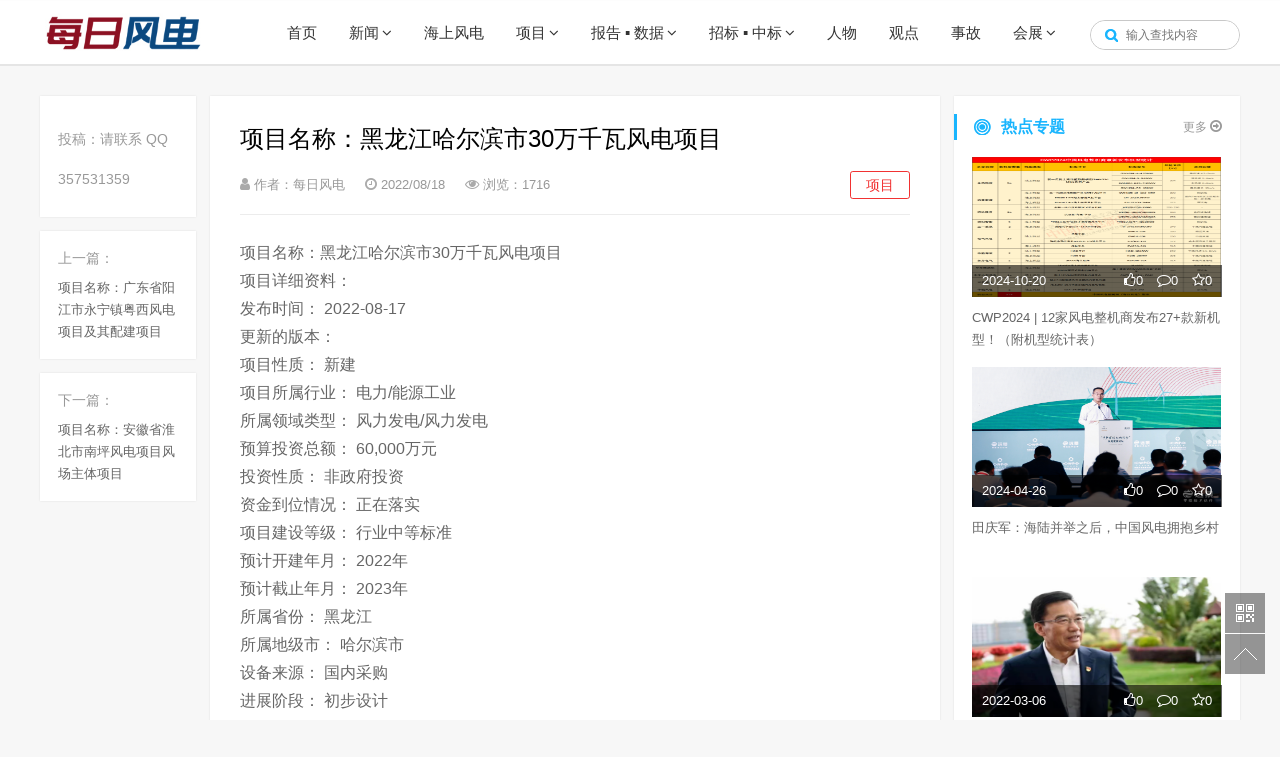

--- FILE ---
content_type: text/html; charset=UTF-8
request_url: http://www.chinawindnews.com/24271.html
body_size: 7444
content:
<!doctype html>
<html xmlns="http://www.w3.org/1999/xhtml">
<head><meta charset="UTF-8" />
    <meta http-equiv="X-UA-Compatible" content="IE=edge,chrome=1" />
    <meta name="viewport" content="width=device-width, initial-scale=1.0" />
    <link rel="stylesheet" href="https://cdn.bootcss.com/font-awesome/4.7.0/css/font-awesome.min.css" />
    <link rel="stylesheet" href="http://www.chinawindnews.com/wp-content/themes/gf/css/public.css" />
    <link rel="stylesheet" href="http://www.chinawindnews.com/wp-content/themes/gf/css/style.css" />
    <script src="https://cdn.bootcss.com/jquery/2.0.0/jquery.min.js"></script>
    <script src="http://www.chinawindnews.com/wp-content/themes/gf/js/jquery-ias.min.js"></script>
    <title>项目名称：黑龙江哈尔滨市30万千瓦风电项目 &#8211; 每日风电</title>
<meta name='robots' content='max-image-preview:large' />
<link rel='dns-prefetch' href='//s.w.org' />
<link rel='stylesheet' id='wp-block-library-css'  href='http://www.chinawindnews.com/wp-includes/css/dist/block-library/style.min.css?ver=6.0.11' type='text/css' media='all' />
<style id='global-styles-inline-css' type='text/css'>
body{--wp--preset--color--black: #000000;--wp--preset--color--cyan-bluish-gray: #abb8c3;--wp--preset--color--white: #ffffff;--wp--preset--color--pale-pink: #f78da7;--wp--preset--color--vivid-red: #cf2e2e;--wp--preset--color--luminous-vivid-orange: #ff6900;--wp--preset--color--luminous-vivid-amber: #fcb900;--wp--preset--color--light-green-cyan: #7bdcb5;--wp--preset--color--vivid-green-cyan: #00d084;--wp--preset--color--pale-cyan-blue: #8ed1fc;--wp--preset--color--vivid-cyan-blue: #0693e3;--wp--preset--color--vivid-purple: #9b51e0;--wp--preset--gradient--vivid-cyan-blue-to-vivid-purple: linear-gradient(135deg,rgba(6,147,227,1) 0%,rgb(155,81,224) 100%);--wp--preset--gradient--light-green-cyan-to-vivid-green-cyan: linear-gradient(135deg,rgb(122,220,180) 0%,rgb(0,208,130) 100%);--wp--preset--gradient--luminous-vivid-amber-to-luminous-vivid-orange: linear-gradient(135deg,rgba(252,185,0,1) 0%,rgba(255,105,0,1) 100%);--wp--preset--gradient--luminous-vivid-orange-to-vivid-red: linear-gradient(135deg,rgba(255,105,0,1) 0%,rgb(207,46,46) 100%);--wp--preset--gradient--very-light-gray-to-cyan-bluish-gray: linear-gradient(135deg,rgb(238,238,238) 0%,rgb(169,184,195) 100%);--wp--preset--gradient--cool-to-warm-spectrum: linear-gradient(135deg,rgb(74,234,220) 0%,rgb(151,120,209) 20%,rgb(207,42,186) 40%,rgb(238,44,130) 60%,rgb(251,105,98) 80%,rgb(254,248,76) 100%);--wp--preset--gradient--blush-light-purple: linear-gradient(135deg,rgb(255,206,236) 0%,rgb(152,150,240) 100%);--wp--preset--gradient--blush-bordeaux: linear-gradient(135deg,rgb(254,205,165) 0%,rgb(254,45,45) 50%,rgb(107,0,62) 100%);--wp--preset--gradient--luminous-dusk: linear-gradient(135deg,rgb(255,203,112) 0%,rgb(199,81,192) 50%,rgb(65,88,208) 100%);--wp--preset--gradient--pale-ocean: linear-gradient(135deg,rgb(255,245,203) 0%,rgb(182,227,212) 50%,rgb(51,167,181) 100%);--wp--preset--gradient--electric-grass: linear-gradient(135deg,rgb(202,248,128) 0%,rgb(113,206,126) 100%);--wp--preset--gradient--midnight: linear-gradient(135deg,rgb(2,3,129) 0%,rgb(40,116,252) 100%);--wp--preset--duotone--dark-grayscale: url('#wp-duotone-dark-grayscale');--wp--preset--duotone--grayscale: url('#wp-duotone-grayscale');--wp--preset--duotone--purple-yellow: url('#wp-duotone-purple-yellow');--wp--preset--duotone--blue-red: url('#wp-duotone-blue-red');--wp--preset--duotone--midnight: url('#wp-duotone-midnight');--wp--preset--duotone--magenta-yellow: url('#wp-duotone-magenta-yellow');--wp--preset--duotone--purple-green: url('#wp-duotone-purple-green');--wp--preset--duotone--blue-orange: url('#wp-duotone-blue-orange');--wp--preset--font-size--small: 13px;--wp--preset--font-size--medium: 20px;--wp--preset--font-size--large: 36px;--wp--preset--font-size--x-large: 42px;}.has-black-color{color: var(--wp--preset--color--black) !important;}.has-cyan-bluish-gray-color{color: var(--wp--preset--color--cyan-bluish-gray) !important;}.has-white-color{color: var(--wp--preset--color--white) !important;}.has-pale-pink-color{color: var(--wp--preset--color--pale-pink) !important;}.has-vivid-red-color{color: var(--wp--preset--color--vivid-red) !important;}.has-luminous-vivid-orange-color{color: var(--wp--preset--color--luminous-vivid-orange) !important;}.has-luminous-vivid-amber-color{color: var(--wp--preset--color--luminous-vivid-amber) !important;}.has-light-green-cyan-color{color: var(--wp--preset--color--light-green-cyan) !important;}.has-vivid-green-cyan-color{color: var(--wp--preset--color--vivid-green-cyan) !important;}.has-pale-cyan-blue-color{color: var(--wp--preset--color--pale-cyan-blue) !important;}.has-vivid-cyan-blue-color{color: var(--wp--preset--color--vivid-cyan-blue) !important;}.has-vivid-purple-color{color: var(--wp--preset--color--vivid-purple) !important;}.has-black-background-color{background-color: var(--wp--preset--color--black) !important;}.has-cyan-bluish-gray-background-color{background-color: var(--wp--preset--color--cyan-bluish-gray) !important;}.has-white-background-color{background-color: var(--wp--preset--color--white) !important;}.has-pale-pink-background-color{background-color: var(--wp--preset--color--pale-pink) !important;}.has-vivid-red-background-color{background-color: var(--wp--preset--color--vivid-red) !important;}.has-luminous-vivid-orange-background-color{background-color: var(--wp--preset--color--luminous-vivid-orange) !important;}.has-luminous-vivid-amber-background-color{background-color: var(--wp--preset--color--luminous-vivid-amber) !important;}.has-light-green-cyan-background-color{background-color: var(--wp--preset--color--light-green-cyan) !important;}.has-vivid-green-cyan-background-color{background-color: var(--wp--preset--color--vivid-green-cyan) !important;}.has-pale-cyan-blue-background-color{background-color: var(--wp--preset--color--pale-cyan-blue) !important;}.has-vivid-cyan-blue-background-color{background-color: var(--wp--preset--color--vivid-cyan-blue) !important;}.has-vivid-purple-background-color{background-color: var(--wp--preset--color--vivid-purple) !important;}.has-black-border-color{border-color: var(--wp--preset--color--black) !important;}.has-cyan-bluish-gray-border-color{border-color: var(--wp--preset--color--cyan-bluish-gray) !important;}.has-white-border-color{border-color: var(--wp--preset--color--white) !important;}.has-pale-pink-border-color{border-color: var(--wp--preset--color--pale-pink) !important;}.has-vivid-red-border-color{border-color: var(--wp--preset--color--vivid-red) !important;}.has-luminous-vivid-orange-border-color{border-color: var(--wp--preset--color--luminous-vivid-orange) !important;}.has-luminous-vivid-amber-border-color{border-color: var(--wp--preset--color--luminous-vivid-amber) !important;}.has-light-green-cyan-border-color{border-color: var(--wp--preset--color--light-green-cyan) !important;}.has-vivid-green-cyan-border-color{border-color: var(--wp--preset--color--vivid-green-cyan) !important;}.has-pale-cyan-blue-border-color{border-color: var(--wp--preset--color--pale-cyan-blue) !important;}.has-vivid-cyan-blue-border-color{border-color: var(--wp--preset--color--vivid-cyan-blue) !important;}.has-vivid-purple-border-color{border-color: var(--wp--preset--color--vivid-purple) !important;}.has-vivid-cyan-blue-to-vivid-purple-gradient-background{background: var(--wp--preset--gradient--vivid-cyan-blue-to-vivid-purple) !important;}.has-light-green-cyan-to-vivid-green-cyan-gradient-background{background: var(--wp--preset--gradient--light-green-cyan-to-vivid-green-cyan) !important;}.has-luminous-vivid-amber-to-luminous-vivid-orange-gradient-background{background: var(--wp--preset--gradient--luminous-vivid-amber-to-luminous-vivid-orange) !important;}.has-luminous-vivid-orange-to-vivid-red-gradient-background{background: var(--wp--preset--gradient--luminous-vivid-orange-to-vivid-red) !important;}.has-very-light-gray-to-cyan-bluish-gray-gradient-background{background: var(--wp--preset--gradient--very-light-gray-to-cyan-bluish-gray) !important;}.has-cool-to-warm-spectrum-gradient-background{background: var(--wp--preset--gradient--cool-to-warm-spectrum) !important;}.has-blush-light-purple-gradient-background{background: var(--wp--preset--gradient--blush-light-purple) !important;}.has-blush-bordeaux-gradient-background{background: var(--wp--preset--gradient--blush-bordeaux) !important;}.has-luminous-dusk-gradient-background{background: var(--wp--preset--gradient--luminous-dusk) !important;}.has-pale-ocean-gradient-background{background: var(--wp--preset--gradient--pale-ocean) !important;}.has-electric-grass-gradient-background{background: var(--wp--preset--gradient--electric-grass) !important;}.has-midnight-gradient-background{background: var(--wp--preset--gradient--midnight) !important;}.has-small-font-size{font-size: var(--wp--preset--font-size--small) !important;}.has-medium-font-size{font-size: var(--wp--preset--font-size--medium) !important;}.has-large-font-size{font-size: var(--wp--preset--font-size--large) !important;}.has-x-large-font-size{font-size: var(--wp--preset--font-size--x-large) !important;}
</style>
</head>
<body class="hsBody hmBody" data-wow-delay="0.1s">
<header class="header">
<div class="container">
  <div class="row">
    <div class="col-md-12">
   <a href="http://www.chinawindnews.com/" class="site-logo"><img src="http://www.chinawindnews.com/wp-content/uploads/2021/04/1-6.jpg" alt=""></a>
    <div class="nav-btn">
      <span class="icon-bar"></span>
      <span class="icon-bar"></span>
      <span class="icon-bar"></span>
    </div>

  <div class="navSerBox">
    <form method="get" class="searchform" action="http://www.chinawindnews.com/">
                <input class="navInt" placeholder="输入查找内容" name="s" type="text"><input value="" class="serSubmit" name="" type="button">
    </form>
            </div>
            <div class="nav clearfix"><ul id="menu-%e6%96%b0%e9%97%bb" class="menu"><li><a href="http://www.chinawindnews.com">首页</a></li>
<li class="menu-item-has-children"><a href="http://www.chinawindnews.com/category/news">新闻</a>
<ul class="sub-menu">
	<li><a href="http://www.chinawindnews.com/category/news/topnews">头条</a></li>
	<li><a href="http://www.chinawindnews.com/category/news/companynews">企业</a></li>
	<li><a href="http://www.chinawindnews.com/category/news/product">产品</a></li>
	<li><a href="http://www.chinawindnews.com/category/news/technology">技术</a></li>
	<li><a href="http://www.chinawindnews.com/category/news/policy">政策</a></li>
	<li><a href="http://www.chinawindnews.com/category/news/finance">财报</a></li>
	<li><a href="http://www.chinawindnews.com/category/news/local">地方</a></li>
	<li><a href="http://www.chinawindnews.com/category/news/topics">专题</a></li>
</ul>
</li>
<li><a href="http://www.chinawindnews.com/category/offshore">海上风电</a></li>
<li class="menu-item-has-children"><a href="http://www.chinawindnews.com/category/project">项目</a>
<ul class="sub-menu">
	<li><a href="http://www.chinawindnews.com/category/project/programme">规划</a></li>
	<li class="current-menu-parent"><a href="http://www.chinawindnews.com/category/project/projectinfo">项目</a></li>
	<li><a href="http://www.chinawindnews.com/category/project/construction">建设</a></li>
	<li><a href="http://www.chinawindnews.com/category/project/approval">核准</a></li>
</ul>
</li>
<li class="menu-item-has-children"><a href="http://www.chinawindnews.com/category/report">报告 ▪ 数据</a>
<ul class="sub-menu">
	<li><a href="http://www.chinawindnews.com/category/report/reports">报告</a></li>
	<li><a href="http://www.chinawindnews.com/category/report/data">数据</a></li>
</ul>
</li>
<li class="menu-item-has-children"><a href="http://www.chinawindnews.com/category/bid">招标 ▪ 中标</a>
<ul class="sub-menu">
	<li><a href="http://www.chinawindnews.com/category/bid/bids">招标</a></li>
	<li><a href="http://www.chinawindnews.com/category/bid/winthebid">中标</a></li>
</ul>
</li>
<li><a href="http://www.chinawindnews.com/category/figure">人物</a></li>
<li><a href="http://www.chinawindnews.com/category/viewpoint">观点</a></li>
<li><a href="http://www.chinawindnews.com/category/accident">事故</a></li>
<li class="menu-item-has-children"><a href="http://www.chinawindnews.com/category/exhibition">会展</a>
<ul class="sub-menu">
	<li><a href="http://www.chinawindnews.com/category/exhibition/convention">会议</a></li>
	<li><a href="http://www.chinawindnews.com/category/exhibition/exhibition-exhibition">展览</a></li>
</ul>
</li>
</ul></div>    </div>
  </div>
</div>
</header>
<script>
  $(document).ready(function(){
  $(".nav-btn").on('click', function() {
        $(".nav").toggle();
   })
  var winwidth = $(window).width();
  var winh = $(window).height();
  if( winwidth > 768 ){
    $('.nav li').hover(function(){
        $(this).find('ul:first').fadeIn(300);
      },function(){
        $(this).find('ul:first').fadeOut(300);
      });
  }

});
      $.fn.postLike = function() {
        if ($(this).hasClass('done')) {
            alert('您已经赞过啦');
        } else {
            $(this).addClass('done');
            var id = $(this).data("id"),
            action = $(this).data('action'),
            rateHolder = $(this).children('.count');
            var ajax_data = {
                action: "bigfa_like",
                um_id: id,
                um_action: action
            };
            $.post("http://www.chinawindnews.com/wp-admin/admin-ajax.php", ajax_data,
            function(data) {
                $(rateHolder).html(data);
            });
            return false;
        }
    };
    $(document).on("click", ".favorite",
    function() {
        $(this).postLike();
    });
</script>    <div class="container">
        <br>
        <br>
        <div class="hmMain clearfix">
            <div class="m2nFun dsPc">
                <div class="m2nFun_con1 hmShadow">
                    <div class="m2n_st1">投稿：请联系     QQ 357531359</div>
                    <div class="m2nTags">
                                            </div>
                </div>

                <div class="m2nFun_con3 hmShadow">
                    <div class="m2n_st2">上一篇：</div>
                    <p><a href="http://www.chinawindnews.com/24269.html" rel="prev">项目名称：广东省阳江市永宁镇粤西风电项目及其配建项目</a></p>
                </div>
                <div class="m2nFun_con3 hmShadow">
                    <div class="m2n_st2">下一篇：</div>
                    <p><a href="http://www.chinawindnews.com/24273.html" rel="next">项目名称：安徽省淮北市南坪风电项目风场主体项目</a></p>
                </div>

            </div>
            <div class="m2nMain">
                <div class="m2nM_con1 hmShadow">
                                      <div class="m2n_t1">项目名称：黑龙江哈尔滨市30万千瓦风电项目</div>
                    <div class="m2n_info clearfix">
                        <span class="m2nInfo_s1"><i class="fa fa-user"></i> 作者：每日风电</span>
                        <span class="m2nInfo_s1"><i class="fa fa-clock-o"></i> 2022/08/18</span>
                        <span class="m2nInfo_s1"><i class="fa fa fa-eye"></i> 浏览：1716</span>
                        <span class="m2nInfo_s2">项目</span>
                    </div>
                    <div class="m2nEditor autoMaxImg">
                       <p>项目名称：黑龙江哈尔滨市30万千瓦风电项目<br />
项目详细资料：<br />
发布时间： 2022-08-17<br />
更新的版本：<br />
项目性质： 新建<br />
项目所属行业： 电力/能源工业<br />
所属领域类型： 风力发电/风力发电<br />
预算投资总额： 60,000万元<br />
投资性质： 非政府投资<br />
资金到位情况： 正在落实<br />
项目建设等级： 行业中等标准<br />
预计开建年月： 2022年<br />
预计截止年月： 2023年<br />
所属省份： 黑龙江<br />
所属地级市： 哈尔滨市<br />
设备来源： 国内采购<br />
进展阶段： 初步设计<br />
商机描述：<br />
项目所在地： 黑龙江哈尔滨市<br />
项目主要设备：<br />
风电机组、塔筒、机组配套电器设备、机组变压器、主变压器系统设备、配电装置、无功补偿系统、用电系统、隔离开关、避雷器、电流互感器、断路器、断路器柜、消弧消谐柜、绝缘子、铜母线、防爆电器、铜管母线、镀银铜编制线、钢芯铝绞线、电压互感器、油浸式电流互感器、电容器、低压电抗器、干式变压器、站用变压器柜、电力电缆、监控系统、报警系统、直流系统、通信系统、塔架、基础环、电气设备本体、母线、支架、电缆电缆头、箱式变压器、低压站用干式变压器、其他变压器、电缆、电缆中间接头、电缆头、低压配电屏、配电箱、配电盘等配电装置、动力配电箱、电力电缆、电缆支架、母线系统、继电保护、直流充电装置及馈线屏、直流屏、阀控式铅酸蓄电池、电力专用不间断电源屏、逆变电源屏、继电试验电源屏、箱变测控装置、工业以太网环网交换机、工业级开关电源、管道风机、轴流风机等（以上设备仅为部分关键设备，仅供参考）<br />
项目详情：<br />
30万千瓦风电。<br />
具体进展情况：<br />
1、手续办理情况：该项目前期手续已办理。<br />
2、设计完成情况：该项目设计招标报名已截止，正在评标中。<br />
3、土建施工情况：该项目主体工程尚未施工，施工单位尚未确定。<br />
4、设备采购情况：该项目设备尚未采购，设备采购时间及采购主体尚未确定。<br />
4、甲方单位联系人及联系方式：<br />
咨询人：杨工<br />
电话：13808456610<br />
邮箱：holdone@163.com</p>
                    </div>
                    <div class="m2nBf"><span style="color: rgb(25, 181, 254);">本文由中国风电新闻网编辑整理，转载请注明出处。</span></div>
                    <div class="m2nBfBox"><div class="m2nBfBox2"><div class="m2nBf_txt"><strong>了解更多风电资讯欢迎关注微信公众号<span class="cor_org">：chinawindnews</span>，</strong>投稿邮箱：357531359@qq.com</div><img class="m2nBf_wx" src="/images/m2nwx.jpg" width="100" height="100"/></div></div>
                                    </div>
                <div class="m2nFun dsPadPhone">
                    <div class="m2nFun_con1 hmShadow">
                        <div class="m2n_st1">标签：</div>
                        <div class="m2nTags">
                                                    </div>
                    </div>
<!--                     <div class="m2nFun_con2 hmShadow">
    <p><a href="javascript:;" class="Praise"><i class="fa fa-thumbs-o-up Praise"></i>点赞 ( 0 )</a></p>
    <p><a href="#"><i class="fa fa-comment-o"></i>评论  ( 0 )</a></p>
    <p><a href="javascript:;" class=""><i class="fa fa-star-o "></i>收藏  ( 0 )</a></p>
</div> -->
                    <div class="m2nFun_con3 hmShadow">
                        <div class="m2n_st2">上一篇：</div>
                        <p><a href="http://www.chinawindnews.com/24269.html" rel="prev">项目名称：广东省阳江市永宁镇粤西风电项目及其配建项目</a></p>
                    </div>
                    <div class="m2nFun_con3 hmShadow">
                        <div class="m2n_st2">下一篇：</div>
                        <p><a href="http://www.chinawindnews.com/24273.html" rel="next">项目名称：安徽省淮北市南坪风电项目风场主体项目</a></p>
                    </div>
                    <div class="m2nFun_con3 hmShadow">
                        <div class="m2n_st2">分享给朋友：</div>
                        <ul class="m2n_res bdsharebuttonbox">
                            <li><a href="#" class="m2nRes_a" data-cmd="tsina">新浪微博</a></li>
                            <li><a href="#" class="m2nRes_a" data-cmd="sqq">腾讯QQ</a></li>
                            <li><a href="#" class="m2nRes_a" data-cmd="weixin">微信</a></li>
                            <li><a href="#" class="m2nRes_a" data-cmd="qzone">QQ空间</a></li>
                        </ul>
                    </div>
                </div>
<!--                 <div class="m2nM_con2 hmShadow">
    <div class="m2nM_t2"><i class="fa fa-comments"></i>文章评论(0)</div>
    <textarea class="m2nM_area" placeholder="我有话要说" name="" id="content" cols="" rows=""></textarea>
    <div class="m2nM_btns">
        <img class="m2nM_pImg" src="/images/m2n_dftImg.png" width="30" height="30"><span class="fl">登录后发表评论</span>
        <input type="button" id="comment" style="border: none; cursor: pointer" value="发表" class="m2nSubmit" />
    </div>
    <div class="m2nM_t3">最新评论</div>

</div> -->
            </div>
        <div class="hmMR">
    <div class="hmR_con1 hmShadow">
    <div class="hm_t1">
                <i class="hmt1Icon hmtIcon1"></i>
        <span class="hmt1Nm">热点专题</span>
        <a href="http://www.chinawindnews.com/category/topic" class="hm_more1">更多 <i class="fa fa-arrow-circle-o-right"></i></a></div>
    <ul class="hm_u7">
                        <li class="scaleImg">
                    <div class="overflowHide">
                        <a href="http://www.chinawindnews.com/29939.html">
                            <div class="bgImg">
                                <img src="http://www.chinawindnews.com/wp-content/uploads/2024/10/微信图片_20241020002335.png" width="249" height="140">
                            </div>
                        </a>
                        <div class="hmu7Fun">
                            <span class="fl">2024-10-20</span>
                            <span class="fr">
                                <a class="hmu5_a1 Praisel" ><i class="fa fa-thumbs-o-up"></i>0</a>
                                <a class="hmu5_a1" href="http://www.chinawindnews.com/29939.html"><i class="fa fa-comment-o"></i>0</a>
                                <a class="hmu5_a1 "   href="javascript:;"><i class="fa fa-star-o"></i>0</a>
                            </span>
                        </div>
                    </div>
                    <div class="hmu7_nm"><a href="http://www.chinawindnews.com/29939.html">CWP2024 | 12家风电整机商发布27+款新机型！（附机型统计表）</a></div>
                </li>
                      <li class="scaleImg">
                    <div class="overflowHide">
                        <a href="http://www.chinawindnews.com/29157.html">
                            <div class="bgImg">
                                <img src="http://www.chinawindnews.com/wp-content/uploads/2024/04/微信图片_20240426142818.jpg" width="249" height="140">
                            </div>
                        </a>
                        <div class="hmu7Fun">
                            <span class="fl">2024-04-26</span>
                            <span class="fr">
                                <a class="hmu5_a1 Praisel" ><i class="fa fa-thumbs-o-up"></i>0</a>
                                <a class="hmu5_a1" href="http://www.chinawindnews.com/29157.html"><i class="fa fa-comment-o"></i>0</a>
                                <a class="hmu5_a1 "   href="javascript:;"><i class="fa fa-star-o"></i>0</a>
                            </span>
                        </div>
                    </div>
                    <div class="hmu7_nm"><a href="http://www.chinawindnews.com/29157.html">田庆军：海陆并举之后，中国风电拥抱乡村</a></div>
                </li>
                      <li class="scaleImg">
                    <div class="overflowHide">
                        <a href="http://www.chinawindnews.com/22600.html">
                            <div class="bgImg">
                                <img src="http://www.chinawindnews.com/wp-content/uploads/2022/03/微信图片_20220306105728.jpg" width="249" height="140">
                            </div>
                        </a>
                        <div class="hmu7Fun">
                            <span class="fl">2022-03-06</span>
                            <span class="fr">
                                <a class="hmu5_a1 Praisel" ><i class="fa fa-thumbs-o-up"></i>0</a>
                                <a class="hmu5_a1" href="http://www.chinawindnews.com/22600.html"><i class="fa fa-comment-o"></i>0</a>
                                <a class="hmu5_a1 "   href="javascript:;"><i class="fa fa-star-o"></i>0</a>
                            </span>
                        </div>
                    </div>
                    <div class="hmu7_nm"><a href="http://www.chinawindnews.com/22600.html">全国人大代表、明阳集团董事长张传卫：在粤港澳大湾区创建首个“双碳”经济示范区</a></div>
                </li>
                      <li class="scaleImg">
                    <div class="overflowHide">
                        <a href="http://www.chinawindnews.com/22593.html">
                            <div class="bgImg">
                                <img src="http://www.chinawindnews.com/wp-content/uploads/2022/03/李克强.png" width="249" height="140">
                            </div>
                        </a>
                        <div class="hmu7Fun">
                            <span class="fl">2022-03-05</span>
                            <span class="fr">
                                <a class="hmu5_a1 Praisel" ><i class="fa fa-thumbs-o-up"></i>0</a>
                                <a class="hmu5_a1" href="http://www.chinawindnews.com/22593.html"><i class="fa fa-comment-o"></i>0</a>
                                <a class="hmu5_a1 "   href="javascript:;"><i class="fa fa-star-o"></i>0</a>
                            </span>
                        </div>
                    </div>
                    <div class="hmu7_nm"><a href="http://www.chinawindnews.com/22593.html">重磅！事关风电！李克强政府工作报告这样说！</a></div>
                </li>
          </ul>
</div>
</div>
        </div>
    </div>
<div class="container">
    <div class="row hidden-xs">
    <div class="col-xs-12 col-md-12">
      <div class="link-box">
        <h3 class="text-center" style="font-size: 17px;font-weight: normal;">风电 ▪ 品牌</h3>
        <br>
        <ul><li class='link-item'><h3>整机品牌：</h3><ul class='links'><li><a href="https://www.goldwind.com/cn/"><img src="http://www.chinawindnews.com/wp-content/uploads/2025/04/11111111111111.jpg"></a></li><li><a href="http://www.envision-group.com/"><img src="http://www.chinawindnews.com/wp-content/uploads/2021/12/en.png"></a></li><li><a href="http://www.mywind.com.cn/"><img src="http://www.chinawindnews.com/wp-content/uploads/2024/01/my.png"></a></li><li><a href="http://www.sanygroup.com/"><img src="http://www.chinawindnews.com/wp-content/uploads/2018/03/sany.jpg"></a></li><li><a href="http://www.shanghai-electric.com/Pages/Index.aspx"><img src="http://www.chinawindnews.com/wp-content/uploads/2018/03/shanghai.jpg"></a></li><li><a href="http://www.dongfang.com/"><img src="http://www.chinawindnews.com/wp-content/uploads/2021/08/111-1.jpg"></a></li><li><a href="https://market.hzwindpower.com/"><img src="http://www.chinawindnews.com/wp-content/uploads/2021/12/微信图片_20211208111421.png"></a></li><li><a href="http://www.wind.csrzic.com/Default.aspx"><img src="http://www.chinawindnews.com/wp-content/uploads/2018/03/zhongche.jpg"></a></li><li><a href="http://www.hnxlfd.com.cn/?case5/"><img src="http://www.chinawindnews.com/wp-content/uploads/2024/11/兴蓝.jpg"></a></li><li><a href="https://www.siemensgamesa.com/en-int"><img src="http://www.chinawindnews.com/wp-content/uploads/2018/03/gamesa.jpg"></a></li><li><a href="http://www.chinawindey.com/"><img src="http://www.chinawindnews.com/wp-content/uploads/2018/03/yunda.jpg"></a></li></ul></li><li class='link-item'><h3>服务品牌：</h3><ul class='links'><li><a href="http://www.3slift.com/"><img src="http://www.chinawindnews.com/wp-content/uploads/2020/04/3S.jpg"></a></li><li><a href="https://www.hopewind.com/"><img src="http://www.chinawindnews.com/wp-content/uploads/2021/09/hopewind.jpg"></a></li><li><a href="http://www.torchi.com.cn/"><img src="http://www.chinawindnews.com/wp-content/uploads/2021/03/未标题-3.jpg"></a></li><li><a href="http://www.cne-om.com/"><img src="http://www.chinawindnews.com/wp-content/uploads/2022/12/222.jpg"></a></li><li><a href="http://www.dajin.cn/"><img src="http://www.chinawindnews.com/wp-content/uploads/2022/11/微信图片_20221102125919.png"></a></li><li><a href="https://www.santak.com.cn/"><img src="http://www.chinawindnews.com/wp-content/uploads/2023/09/12.jpg"></a></li><li><a href="https://www.chinawindnews.com/"><img src="http://www.chinawindnews.com/wp-content/uploads/2025/09/110.png"></a></li><li><a href="http://www.wuxipaike.com/"><img src="http://www.chinawindnews.com/wp-content/uploads/2023/02/1.jpg"></a></li><li><a href="http://www.xcc-zxz.com/"><img src="http://www.chinawindnews.com/wp-content/uploads/2021/11/浙江五洲新春集团.jpg"></a></li><li><a href="http://www.china-cb.com/"><img src="http://www.chinawindnews.com/wp-content/uploads/2023/02/11.jpg"></a></li><li><a href="http://www.cswindchina.cn/"><img src="http://www.chinawindnews.com/wp-content/uploads/2020/08/zhongshan.jpg"></a></li><li><a href="http://www.jthmems.com/"><img src="http://www.chinawindnews.com/wp-content/uploads/2023/03/111.jpg"></a></li></ul></li></ul>
      </div>
    </div>
  </div>
</div>
<div class="footer">

      <div class="footer-nav clearfix"><ul id="menu-%e5%85%b3%e4%ba%8e%e6%88%91%e4%bb%ac" class="menu"><li><a href="http://www.chinawindnews.com">首页</a></li>
<li><a href="http://www.chinawindnews.com/aboutus">关于我们</a></li>
<li><a href="http://www.chinawindnews.com/editor">我要投稿</a></li>
<li><a href="http://www.chinawindnews.com/ad">商务合作</a></li>
</ul></div>  每日风电版权所有

联系客服：139-1041-7921（手机）357531359@qq.com（邮箱）
</div>
<div align="center"><a href="https://beian.miit.gov.cn/">京ICP备14060144号-3</a></div>
<script type="text/javascript">var cnzz_protocol = (("https:" == document.location.protocol) ? " https://" : " http://");document.write(unescape("%3Cspan id='cnzz_stat_icon_1256116462'%3E%3C/span%3E%3Cscript src='" + cnzz_protocol + "s4.cnzz.com/stat.php%3Fid%3D1256116462%26show%3Dpic' type='text/javascript'%3E%3C/script%3E"));</script>

<!--右侧漂浮菜单-->
<div class="mRmenu">
    <a href="javascript:;" class="mRmWx">
        <div class="mRwxImg">
            <img src="http://www.chinawindnews.com/wp-content/uploads/2018/03/qrcode_for_gh_f7250de7817f_258.jpg" id="footer_weibo" width="122" height="122" /><p class="cor_666">微信二维码</p>
        </div>
    </a>
    <a href="javascript:;" class="mRbackTop"></a>
</div>
<script src="http://www.chinawindnews.com/wp-content/themes/gf/js/SuperEffects.js"></script>
<script src="http://www.chinawindnews.com/wp-content/themes/gf/js/public.js"></script>
  </body>
</html>

<!-- Dynamic page generated in 1.069 seconds. -->
<!-- Cached page generated by WP-Super-Cache on 2026-01-22 04:23:34 -->

<!-- Compression = gzip -->

--- FILE ---
content_type: application/javascript
request_url: http://www.chinawindnews.com/wp-content/themes/gf/js/public.js
body_size: 1757
content:
/* public.js | author:1000zhu.com */
jQuery(document).ready(function ($) {
    if (typeof (Worker) == "undefined") { window.location = "noHtml5.html"; }
    animateImg();
    function animateImg() {
        if ($(document).scrollTop() < $(window).height()) {
            new WOW().init();
        }
    }
    var swiper = new Swiper('.autoAdSwiper', {
        slidesPerView: 1,
        paginationClickable: true,
        spaceBetween: 0,
        loop: true,
        autoplayDisableOnInteraction: false,
        autoplay: 6000,
        effect: 'fade',
    });
    //$("a").attr("target", "_blank");
    $(".m2hdNav a").attr("target", "_self");
    $(".about a").attr("target", "_self");
    $(".about a").click(function () {
        $(".about a").removeClass("on");
        $(this).addClass("on");
    })




    //home合作
    var swiper = new Swiper('.hmBom .swiper-container', {
        slidesPerView: 'auto',
        paginationClickable: true,
        autoplay: 3500,
        spaceBetween: 40
    });
    //home换一换
    var swiper = new Swiper('.hmL_con1 .swiper-container', {
        nextButton: '.hm_t1Change',
        slidesPerView: 1,
        paginationClickable: true,
        spaceBetween: 0,
        effect: 'flip',
        loop: true
    });
    //home活动
    var swiper = new Swiper('.hmL_c2swiper .swiper-container', {
        pagination: '.swiper-pagination',
        nextButton: '.hm_u2Next',
        prevButton: '.hm_u2Prev',
        slidesPerView: 1,
        paginationClickable: true,
        spaceBetween: 0,
        effect: 'flip',
        loop: true
    });

    //home轮播图
    var swiper = new Swiper('.hmM_con1 .swiper-container', {
        pagination: '.swiper-pagination',
        slidesPerView: 1,
        paginationClickable: true,
        spaceBetween: 0,
        loop: true,
        autoplay: 3500,
        autoplayDisableOnInteraction: false
    });
    //home排行榜
    var lvSwiper = new Swiper('.hmR_con2 .swiper-container', {
        slidesPerView: 1,
        paginationClickable: true,
        spaceBetween: 0,
        onSlideChangeStart: function () {
            $(".hmR_change_a").removeClass("on");
            $(".hmR_change_a").eq(lvSwiper.activeIndex).addClass('on')
        }
    });
    $(".hmR_change_a").click(function () {
        $(".hmR_change_a").removeClass("on");
        $(this).addClass('on');
        lvSwiper.slideTo($(this).index())
    });
    //察言focus
    var swiper = new Swiper('.m2L_swiper .swiper-container', {
        pagination: '.swiper-pagination',
        slidesPerView: 1,
        paginationClickable: true,
        spaceBetween: 0,
        loop: true,
        effect: 'fade',
        autoplay: 3500,
    });
    //新闻回复
    $(".m2n_toggleBtn").click(function () { $(this).parents(".m2nPtext").find(".m2n_hfBox").slideToggle(300) });
    //活动banner
    var swiper = new Swiper('.m2hdBan .swiper-container', {
        nextButton: '.swiper-button-next',
        prevButton: '.swiper-button-prev',
        slidesPerView: 1,
        paginationClickable: true,
        spaceBetween: 0,
        loop: true,
        autoplay: 5000,
        autoplayDisableOnInteraction: false
    });
    //专题会议切换
    $(".m2zt1_sbtn").click(function () {
        $(".m2zt1_c5box").hide(); $(".m2zt1_sbtn").removeClass("on");
        $(this).addClass("on"); $(".m2zt1_c5box").eq($(this).index()).fadeIn(300);
    });
    //右侧菜单
    $(".mRbackTop").click(function () {
        $("body,html").animate({ "scrollTop": 0 }, 300);
    });
    $(".mRmWx").hover(function () { $(this).find(".mRwxImg").fadeIn(200); }, function () { $(this).find(".mRwxImg").fadeOut(200); });
    //移动端nav
    $(window).scroll(function () {
        if ($(document).scrollTop() >= 48) {
            $(".hmNavBox").addClass("hmNavBoxFixed");
        } else {
            $(".hmNavBox").removeClass("hmNavBoxFixed");
        }
    });
    //独品 JS
    //发展历程
    var swiper = new Swiper('.m2zt2_swiper .swiper-container', {
        nextButton: '.m2zt2_bottomBtn',
        prevButton: '.m2zt2_upBtn',
        paginationClickable: true,
        slidesPerView: 6,
        loop: true,
        direction: 'vertical'
    });
    //相关深度
    var swiper = new Swiper('.m2zt2_u1 .swiper-container', {
        pagination: '.swiper-pagination',
        slidesPerView: 1,
        paginationClickable: true,
        spaceBetween: 0,
        loop: true
    });
    //相关新闻
    var swiper = new Swiper('.m2zt2_u2 .swiper-container', {
        pagination: '.swiper-pagination',
        slidesPerView: 1,
        paginationClickable: true,
        spaceBetween: 0,
        loop: true
    });
    //示范基地
    var swiper = new Swiper('.m2zt2_swp6 .swiper-container', {
        pagination: '.swiper-pagination',
        slidesPerView: 1,
        paginationClickable: true,
        spaceBetween: 0,
        loop: true
    });
    //项目进展
    var swiper = new Swiper('.m2zt2_7box .swiper-container', {
        pagination: '.swiper-pagination',
        slidesPerView: 3,
        paginationClickable: true,
        spaceBetween: 30,
        loop: true,
        breakpoints: {
            767: {
                slidesPerView: 1,
            },
            992: {
                slidesPerView: 2,
            }
        }
    });
    var maxH = 0;
    $(".m2zt2_txt2").each(function () {
        var cutH = $(this).innerHeight();
        if (cutH > maxH) {
            maxH = cutH;
        }
    });
    $(".m2zt2_txt2").innerHeight(maxH);
    //观点
    var swiper = new Swiper('.m2zt2_box8 .swiper-container', {
        pagination: '.swiper-pagination',
        slidesPerView: 1,
        paginationClickable: true,
        spaceBetween: 0,
        loop: true
    });
    //乐业光伏
    $(".m2zt2_mapBtn").hover(function () { $(".m2zt2_mapBtn").css("z-index", 0); $(this).css("z-index", 1); $(this).find(".m2zt2_mapLay").stop(false, true).fadeIn(300) }, function () { $(this).find(".m2zt2_mapLay").stop(false, true).fadeOut(300) });
    var swiper = new Swiper('.m2zt2_c5Bom .swiper-container', {
        nextButton: '.m2zt2_btnR',
        prevButton: '.m2zt2_btnL',
        slidesPerView: 4,
        paginationClickable: true,
        spaceBetween: 0,
        loop: true,
        breakpoints: {
            767: {
                slidesPerView: 1,
            },
            992: {
                slidesPerView: 3,
            }
        }
    });
    //End
});
//百度分享
window._bd_share_config = { "common": { "bdSign": "off", "bdSize": "24" }, "share": { } }
with (document) 0[(getElementsByTagName('head')[0] || body).appendChild(createElement('script')).src = 'http://bdimg.share.baidu.com/static/api/js/share.js?cdnversion=' + ~(-new Date() / 36e5)];
//屏蔽页面错误
jQuery(window).error(function () {
    return true;
});
jQuery("img").error(function () {
    $(this).hide();
});
